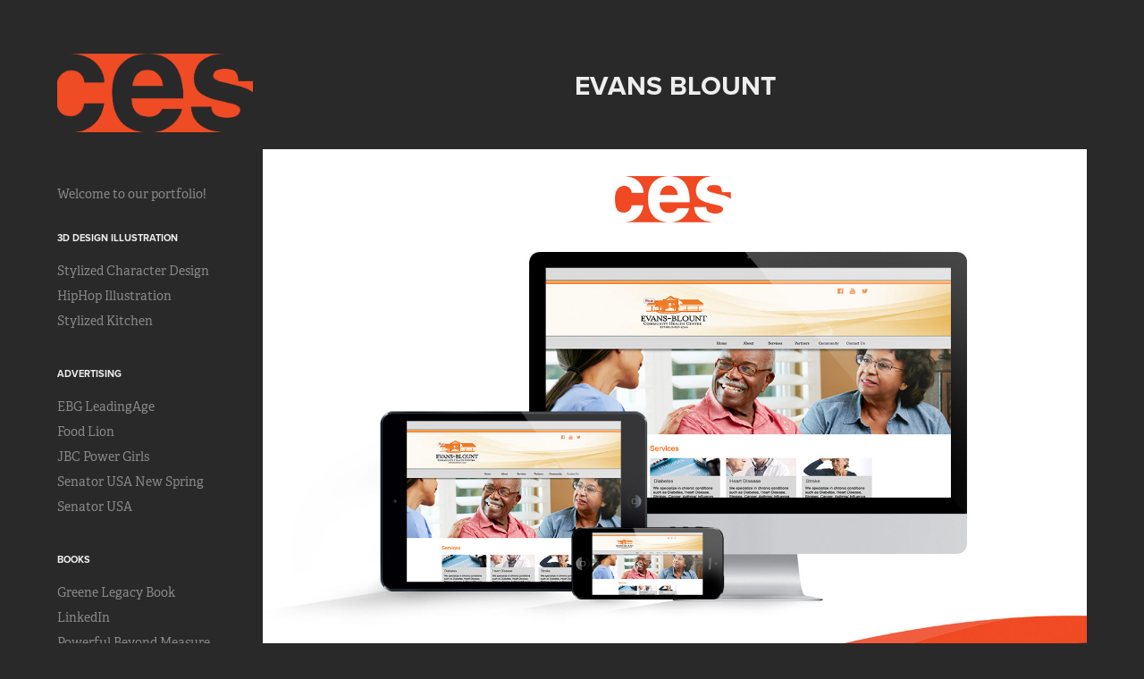

--- FILE ---
content_type: text/html; charset=utf-8
request_url: https://cesgraphicmedia.myportfolio.com/evans-blount-1
body_size: 9703
content:
<!DOCTYPE HTML>
<html lang="en-US">
<head>
  <meta charset="UTF-8" />
  <meta name="viewport" content="width=device-width, initial-scale=1" />
      <meta name="description"  content="Marketing, Graphic Design, Promotional Products, 3D Animation, Product Visualization" />
      <meta name="twitter:card"  content="summary_large_image" />
      <meta name="twitter:site"  content="@AdobePortfolio" />
      <meta  property="og:title" content="CES Graphic Media - Evans Blount" />
      <meta  property="og:description" content="Marketing, Graphic Design, Promotional Products, 3D Animation, Product Visualization" />
      <meta  property="og:image" content="https://cdn.myportfolio.com/679387f9cd264c82f6ddd62362176afb/f078c898-d5eb-4b6c-991a-a4a71734dbd3_rwc_0x0x600x600x600.jpg?h=129f91a7441c37aa19ffbfb6d46aa7d3" />
        <link rel="icon" href="https://cdn.myportfolio.com/679387f9cd264c82f6ddd62362176afb/60c56fce-b7ab-4bad-8dfa-c1ba12bcb3f7_carw_1x1x32.png?h=6104b5c88c06c1f991673d8b9c45be82" />
        <link rel="apple-touch-icon" href="https://cdn.myportfolio.com/679387f9cd264c82f6ddd62362176afb/cd2cad0f-cfa1-448c-90e2-e671ecbda6b0_carw_1x1x180.png?h=7852d3d21bbd300781da01c922bf1b81" />
      <link rel="stylesheet" href="/dist/css/main.css" type="text/css" />
      <link rel="stylesheet" href="https://cdn.myportfolio.com/679387f9cd264c82f6ddd62362176afb/717829a48b5fad64747b7bf2f577ae731673697131.css?h=8e59014a667bf240153981e16adb3d3c" type="text/css" />
    <link rel="canonical" href="https://cesgraphicmedia.myportfolio.com/evans-blount-1" />
      <title>CES Graphic Media - Evans Blount</title>
    <script type="text/javascript" src="//use.typekit.net/ik/[base64].js?cb=35f77bfb8b50944859ea3d3804e7194e7a3173fb" async onload="
    try {
      window.Typekit.load();
    } catch (e) {
      console.warn('Typekit not loaded.');
    }
    "></script>
</head>
  <body class="transition-enabled">  <div class='page-background-video page-background-video-with-panel'>
  </div>
  <div class="js-responsive-nav">
    <div class="responsive-nav has-social">
      <div class="close-responsive-click-area js-close-responsive-nav">
        <div class="close-responsive-button"></div>
      </div>
          <nav data-hover-hint="nav">
      <div class="page-title">
        <a href="/welcome-to-our-portfolio" >Welcome to our portfolio!</a>
      </div>
              <ul class="group">
                  <li class="gallery-title"><a href="/3d-design-illustration"  >3D Design Illustration</a></li>
            <li class="project-title"><a href="/stylized-character-design-1"  >Stylized Character Design</a></li>
            <li class="project-title"><a href="/hiphop-illustration"  >HipHop Illustration</a></li>
            <li class="project-title"><a href="/stylized-illustrations"  >Stylized Kitchen</a></li>
              </ul>
              <ul class="group">
                  <li class="gallery-title"><a href="/advertising"  >Advertising</a></li>
            <li class="project-title"><a href="/ebg-leadingage"  >EBG LeadingAge</a></li>
            <li class="project-title"><a href="/food-lion-1"  >Food Lion</a></li>
            <li class="project-title"><a href="/jbc-power-girls"  >JBC Power Girls</a></li>
            <li class="project-title"><a href="/senator-usa-new-spring"  >Senator USA New Spring</a></li>
            <li class="project-title"><a href="/copy-of-senator-usa"  >Senator USA</a></li>
              </ul>
              <ul class="group">
                  <li class="gallery-title"><a href="/books"  >Books</a></li>
            <li class="project-title"><a href="/greene-legacy-book"  >Greene Legacy Book</a></li>
            <li class="project-title"><a href="/linkedin"  >LinkedIn</a></li>
            <li class="project-title"><a href="/powerful-beyond-measure"  >Powerful Beyond Measure</a></li>
            <li class="project-title"><a href="/working-on-trust"  >Working On Trust</a></li>
              </ul>
              <ul class="group">
                  <li class="gallery-title"><a href="/banners"  >Banners</a></li>
            <li class="project-title"><a href="/nsn-nashville"  >NSN Nashville</a></li>
            <li class="project-title"><a href="/caring-hands-home-healthcare-1"  >Caring Hands Home Healthcare</a></li>
            <li class="project-title"><a href="/krispy-kreme"  >Krispy Kreme</a></li>
            <li class="project-title"><a href="/foodlion-banners"  >Food Lion</a></li>
              </ul>
              <ul class="group">
                  <li class="gallery-title"><a href="/branding"  >Branding</a></li>
            <li class="project-title"><a href="/apple-bond"  >Apple Bond</a></li>
            <li class="project-title"><a href="/american-cord-and-webbing"  >American Cord and Webbing</a></li>
              </ul>
              <ul class="group">
                  <li class="gallery-title"><a href="/brochures"  >Brochures</a></li>
            <li class="project-title"><a href="/chandler-hastings-real-estate-1"  >Chandler Hastings Real Estate</a></li>
            <li class="project-title"><a href="/nsn-nashville-1"  >NSN Nashville</a></li>
            <li class="project-title"><a href="/acw-fireloc-brochure"  >ACW Fireloc Brochure</a></li>
            <li class="project-title"><a href="/bennett-college-for-women"  >Bennett College for Women</a></li>
            <li class="project-title"><a href="/bennett-college-for-women-golf"  >Bennett College for Women Golf</a></li>
            <li class="project-title"><a href="/c4-digital-advertising"  >C4 Digital Advertising</a></li>
            <li class="project-title"><a href="/caring-hands-home-healthcare"  >Caring Hands Home Healthcare</a></li>
            <li class="project-title"><a href="/crs-brochure"  >CRS Brochure</a></li>
            <li class="project-title"><a href="/effecture"  >Effecture</a></li>
            <li class="project-title"><a href="/food-lion"  >Food Lion</a></li>
            <li class="project-title"><a href="/guilford-county-public-health"  >Guilford County Public Health</a></li>
            <li class="project-title"><a href="/hannaford"  >Hannaford</a></li>
            <li class="project-title"><a href="/priority-nursing"  >Priority Nursing</a></li>
            <li class="project-title"><a href="/triboro-staffing"  >Triboro Staffing</a></li>
            <li class="project-title"><a href="/wake-forest-university-1"  >Wake Forest University</a></li>
              </ul>
              <ul class="group">
                  <li class="gallery-title"><a href="/campaigns"  >Campaigns</a></li>
            <li class="project-title"><a href="/ncatsu-grand-challenges"  >NCATSU Grand Challenges</a></li>
            <li class="project-title"><a href="/say-yes-guilford"  >Say Yes Guilford</a></li>
              </ul>
              <ul class="group">
                  <li class="gallery-title"><a href="/catalogs"  >Catalogs</a></li>
            <li class="project-title"><a href="/acw-plastic-hardware"  >ACW Plastic Hardware</a></li>
            <li class="project-title"><a href="/acw-webbing-catalog"  >ACW Webbing Catalog</a></li>
            <li class="project-title"><a href="/acw-industrial-sewing-services"  >ACW Industrial Sewing Services</a></li>
            <li class="project-title"><a href="/acw-accessory-catalog"  >ACW Accessory Catalog</a></li>
            <li class="project-title"><a href="/ces-graphic-media"  >CES Graphic Media</a></li>
            <li class="project-title"><a href="/food-lion-training"  >Food Lion Training</a></li>
              </ul>
              <ul class="group">
                  <li class="gallery-title"><a href="/compact-disc-dvds"  >Compact Disc - DVDs</a></li>
            <li class="project-title"><a href="/good-moments"  >Good Moments</a></li>
            <li class="project-title"><a href="/bennett-college-choir"  >Bennett College Choir</a></li>
            <li class="project-title"><a href="/ncatsu-jazz-preeminence"  >NCATSU Jazz Preeminence</a></li>
              </ul>
              <ul class="group">
                  <li class="gallery-title"><a href="/concept-art"  >Concept Art</a></li>
            <li class="project-title"><a href="/copy-of-acw-presentation-folder"  >ACW Concept Art</a></li>
            <li class="project-title"><a href="/say-yes-guilford-1"  >Say Yes Guilford</a></li>
              </ul>
              <ul class="group">
                  <li class="gallery-title"><a href="/event-booths"  >Event Booths</a></li>
            <li class="project-title"><a href="/acw-tradeshow-booth"  >ACW Tradeshow Booth</a></li>
              </ul>
              <ul class="group">
                  <li class="gallery-title"><a href="/event-graphics"  >Event Graphics</a></li>
            <li class="project-title"><a href="/sisters-network"  >Sisters Network</a></li>
            <li class="project-title"><a href="/nclsamp"  >NC_LSAMP</a></li>
            <li class="project-title"><a href="/2011-small-business-summit"  >2011 Small Business Summit</a></li>
            <li class="project-title"><a href="/2018-small-business-summit"  >2018 Small Business Summit</a></li>
            <li class="project-title"><a href="/harley-davidson"  >Harley Davidson</a></li>
            <li class="project-title"><a href="/nussbaum-center"  >Nussbaum Center</a></li>
            <li class="project-title"><a href="/2012-small-business-summit"  >2012 Small Business Summit</a></li>
            <li class="project-title"><a href="/2016-small-business-summit"  >2016 Small Business Summit</a></li>
            <li class="project-title"><a href="/cdo-forum"  >CDO Forum</a></li>
            <li class="project-title"><a href="/jbc-life-program"  >JBC LIFE Program</a></li>
            <li class="project-title"><a href="/huffman-koos"  >Huffman Koos</a></li>
            <li class="project-title"><a href="/lets-plant-together"  >Lets Plant Together</a></li>
            <li class="project-title"><a href="/national-sales-network-nashville"  >National Sales Network Nashville</a></li>
            <li class="project-title"><a href="/piedmont-triad-logistics-conference"  >Piedmont Triad Logistics Conference</a></li>
              </ul>
              <ul class="group">
                  <li class="gallery-title"><a href="/label-design"  >Label Design</a></li>
            <li class="project-title"><a href="/hairizon-1"  >HAIRIZON</a></li>
            <li class="project-title"><a href="/guy-parker-bbq-1"  >Guy Parker BBQ</a></li>
            <li class="project-title"><a href="/swing-focus-1"  >Swing Focus</a></li>
              </ul>
              <ul class="group">
                  <li class="gallery-title"><a href="/logo-design"  >Logo Design</a></li>
            <li class="project-title"><a href="/chandler-hastings-real-estate"  >Chandler Hastings Real Estate</a></li>
            <li class="project-title"><a href="/bliss-coffee"  >BLISS COFFEE</a></li>
            <li class="project-title"><a href="/team-zanthia-hastings"  >Team Zanthia Hastings</a></li>
            <li class="project-title"><a href="/world-rhythm-cafe"  >World Rhythm Cafe</a></li>
            <li class="project-title"><a href="/styleleitmotif-interiors"  >StyleLeitmotif Interiors</a></li>
            <li class="project-title"><a href="/iride-magazine-2"  >IRIDE Magazine</a></li>
            <li class="project-title"><a href="/ncatsu-teacher-residency"  >NCATSU Teacher Residency</a></li>
            <li class="project-title"><a href="/simple-signing-llc"  >Simple Signing LLC</a></li>
            <li class="project-title"><a href="/oh-my"  >Oh My!</a></li>
            <li class="project-title"><a href="/winston-salem-tarheels"  >Winston Salem Tarheels</a></li>
            <li class="project-title"><a href="/gadis-gardens"  >Gadis Gardens</a></li>
            <li class="project-title"><a href="/joshuas-friends-foundation"  >Joshuas Friends Foundation</a></li>
            <li class="project-title"><a href="/the-children-and-parent-resource-group"  >The Children and Parent Resource Group</a></li>
            <li class="project-title"><a href="/517-collection"  >517 Collection</a></li>
            <li class="project-title"><a href="/celebrity-tailgating-show"  >Celebrity Tailgating Show</a></li>
            <li class="project-title"><a href="/simply-bright-cleaning"  >Simply Bright Cleaning</a></li>
            <li class="project-title"><a href="/women-and-girls-working-group"  >Women and Girls Working Group</a></li>
            <li class="project-title"><a href="/bluestarvista"  >BlueStarVista</a></li>
            <li class="project-title"><a href="/niara-atanipenda"  >Niara Atanipenda</a></li>
            <li class="project-title"><a href="/bass-comfort-logo"  >Bass Comfort Logo</a></li>
            <li class="project-title"><a href="/crs-logo-design"  >CRS Logo Design</a></li>
            <li class="project-title"><a href="/elite-benefits-group-1"  >Elite Benefits Group</a></li>
            <li class="project-title"><a href="/evans-blount"  >Evans Blount</a></li>
            <li class="project-title"><a href="/hope"  >H.O.P.E.</a></li>
            <li class="project-title"><a href="/premierbuilding-services"  >PremierBuilding Services</a></li>
            <li class="project-title"><a href="/priority-nursing"  >Priority Nursing</a></li>
            <li class="project-title"><a href="/united-minority-contractors"  >United Minority Contractors</a></li>
              </ul>
              <ul class="group">
                  <li class="gallery-title"><a href="/magazines"  >Magazines</a></li>
            <li class="project-title"><a href="/iride-magazine-1"  >IRIDE Magazine</a></li>
              </ul>
              <ul class="group">
                  <li class="gallery-title"><a href="/newsletters"  >Newsletters</a></li>
            <li class="project-title"><a href="/pta-here-we-grow"  >PTA Here We Grow</a></li>
            <li class="project-title"><a href="/family-services-newsletter"  >Family Services Newsletter</a></li>
            <li class="project-title"><a href="/jbc-institute"  >JBC Institute</a></li>
              </ul>
              <ul class="group">
                  <li class="gallery-title"><a href="/packaging"  >Packaging</a></li>
            <li class="project-title"><a href="/att-2"  >AT&amp;T</a></li>
            <li class="project-title"><a href="/tarheels"  >Tarheels</a></li>
            <li class="project-title"><a href="/allentate"  >AllenTate</a></li>
            <li class="project-title"><a href="/fedex"  >FedEx</a></li>
            <li class="project-title"><a href="/mack-truck"  >Mack Truck</a></li>
            <li class="project-title"><a href="/ncatsu"  >NCATSU</a></li>
            <li class="project-title"><a href="/text-warrior"  >Text Warrior</a></li>
            <li class="project-title"><a href="/usp"  >UPS</a></li>
            <li class="project-title"><a href="/wake-forest-university"  >Wake Forest University</a></li>
            <li class="project-title"><a href="/wells-fargo"  >Wells Fargo</a></li>
            <li class="project-title"><a href="/wingate-university"  >Wingate University</a></li>
              </ul>
              <ul class="group">
                  <li class="gallery-title"><a href="/presentation-folders"  >Presentation Folders</a></li>
            <li class="project-title"><a href="/caring-hands-home-health"  >Caring Hands Home Health</a></li>
            <li class="project-title"><a href="/acw-presentation-folder"  >ACW Presentation Folder</a></li>
            <li class="project-title"><a href="/center-for-business-industry"  >Center for Business &amp; Industry</a></li>
              </ul>
              <ul class="group">
                  <li class="gallery-title"><a href="/promotions"  >Promotions</a></li>
            <li class="project-title"><a href="/iride-magazine-3"  >IRIDE Magazine</a></li>
            <li class="project-title"><a href="/guy-parker-bbq-2"  >Guy Parker BBQ</a></li>
            <li class="project-title"><a href="/advancedmed"  >AdvancedMED</a></li>
            <li class="project-title"><a href="/family-services-promotion"  >Family Services Promotion</a></li>
            <li class="project-title"><a href="/hairizon"  >Hairizon</a></li>
            <li class="project-title"><a href="/swing-focus"  >Swing Focus</a></li>
            <li class="project-title"><a href="/jbc-institute-diversity-scholars"  >JBC Institute Diversity Scholars</a></li>
              </ul>
              <ul class="group">
                  <li class="gallery-title"><a href="/promotional-products"  >Promotional Products</a></li>
            <li class="project-title"><a href="/carolina-panthers"  >Carolina Panthers</a></li>
            <li class="project-title"><a href="/gsk-glaxosmithkline"  >GSK GlaxoSmithKline</a></li>
            <li class="project-title"><a href="/caterpillar"  >Caterpillar</a></li>
            <li class="project-title"><a href="/bbt"  >BB&amp;T</a></li>
            <li class="project-title"><a href="/att-1"  >AT&amp;T</a></li>
            <li class="project-title"><a href="/tarheels-1"  >Tarheels</a></li>
            <li class="project-title"><a href="/nc-lsamp"  >NC LSAMP</a></li>
            <li class="project-title"><a href="/aec"  >AEC</a></li>
            <li class="project-title"><a href="/copy-of-allentate"  >AllenTate Mug</a></li>
            <li class="project-title"><a href="/copy-of-fedex"  >FedEx Products</a></li>
            <li class="project-title"><a href="/copy-of-ncatsu"  >NCATSU Promotional Products</a></li>
            <li class="project-title"><a href="/senator-usa"  >Senator USA</a></li>
            <li class="project-title"><a href="/copy-of-ups"  >UPS Promotional Products</a></li>
            <li class="project-title"><a href="/copy-of-wake-forest-university"  >Wake Forest University</a></li>
            <li class="project-title"><a href="/copy-of-wells-fargo"  >Wells Fargo Promo Products</a></li>
            <li class="project-title"><a href="/wingate-university-1"  >Wingate University</a></li>
              </ul>
              <ul class="group">
                  <li class="gallery-title"><a href="/product-renderings"  >Product Renderings</a></li>
            <li class="project-title"><a href="/ces-battery"  >CES Battery</a></li>
            <li class="project-title"><a href="/3d-laptop"  >3D Laptop</a></li>
            <li class="project-title"><a href="/absolut"  >ABSOLUT</a></li>
            <li class="project-title"><a href="/copy-of-allentate"  >AllenTate Mug</a></li>
            <li class="project-title"><a href="/att"  >AT&amp;T</a></li>
            <li class="project-title"><a href="/hairizon-product-illustration"  >Hairizon Product Illustration</a></li>
            <li class="project-title"><a href="/ktg-3d-product-illustration"  >KTG 3D Product Illustration</a></li>
            <li class="project-title"><a href="/rolex"  >Rolex</a></li>
            <li class="project-title"><a href="/swing-focus-energy-drink"  >Swing Focus Energy Drink</a></li>
            <li class="project-title"><a href="/youth-bee"  >Youth Bee</a></li>
              </ul>
              <ul class="group">
                  <li class="gallery-title"><a href="/vehicle-graphics"  >Vehicle Graphics</a></li>
            <li class="project-title"><a href="/cooach"  >COOACH</a></li>
            <li class="project-title"><a href="/mcp-nissan-nv200"  >MCP Nissan NV200</a></li>
              </ul>
              <ul class="group">
                  <li class="gallery-title"><a href="/video"  >Video</a></li>
            <li class="project-title"><a href="/bhhs-animation"  >BHHS Animation</a></li>
            <li class="project-title"><a href="/ces-demo-reel"  >CES Demo Reel</a></li>
            <li class="project-title"><a href="/scifi-animation"  >SciFi Animation</a></li>
            <li class="project-title"><a href="/fruitopia"  >Fruitopia</a></li>
            <li class="project-title"><a href="/hex-bg-texture-animation"  >Apple Watch HEX Animation</a></li>
            <li class="project-title"><a href="/animated-displacers"  >Animated Displacers</a></li>
            <li class="project-title"><a href="/animated-differential"  >Animated Differential</a></li>
            <li class="project-title"><a href="/ces-glitch-logo-animation"  >CES Glitch Logo Animation</a></li>
            <li class="project-title"><a href="/bricks-title-sequence"  >BRICKS Title Sequence</a></li>
            <li class="project-title"><a href="/medical-illustration-1"  >Medical Illustration</a></li>
            <li class="project-title"><a href="/other-voices-greensboro-chamber"  >Other Voices Greensboro Chamber</a></li>
            <li class="project-title"><a href="/livewire-studio"  >Livewire Studio</a></li>
            <li class="project-title"><a href="/audio-trafficker"  >Audio Trafficker</a></li>
            <li class="project-title"><a href="/audiotraffickers-intro"  >AudioTraffickers Intro</a></li>
            <li class="project-title"><a href="/ces-logo-animation"  >Welcome to our portfolio</a></li>
              </ul>
              <ul class="group">
                  <li class="gallery-title"><a href="/websites"  >Websites</a></li>
            <li class="project-title"><a href="/servants-of-the-people"  >Servants of the People</a></li>
            <li class="project-title"><a href="/iride-magazine"  >IRIDE Magazine</a></li>
            <li class="project-title"><a href="/spark-development"  >Spark Development</a></li>
            <li class="project-title"><a href="/livewire-entertainment"  >LiveWire Entertainment</a></li>
            <li class="project-title"><a href="/evans-blount-1" class="active" >Evans Blount</a></li>
            <li class="project-title"><a href="/carters-circle"  >Carters Circle</a></li>
            <li class="project-title"><a href="/ces-graphic-media-website"  >CES Graphic Media Website</a></li>
            <li class="project-title"><a href="/elite-benefits-group"  >Elite Benefits Group</a></li>
            <li class="project-title"><a href="/mobile-cinema-park"  >Mobile Cinema Park</a></li>
              </ul>
      <div class="page-title">
        <a href="/contact" >Contact</a>
      </div>
              <ul class="group">
                  <li class="gallery-title"><a href="/policy"  >Policy</a></li>
            <li class="project-title"><a href="/policy-1"  >Agreements &amp; Policy</a></li>
              </ul>
              <div class="social pf-nav-social" data-hover-hint="navSocialIcons">
                <ul>
                        <li>
                          <a href="http://www.twitter.com/cesgraphicmedia" target="_blank">
                            <svg xmlns="http://www.w3.org/2000/svg" xmlns:xlink="http://www.w3.org/1999/xlink" version="1.1" viewBox="0 0 30 24" xml:space="preserve" class="icon"><path d="M24.71 5.89C24 6.2 23.2 6.4 22.4 6.53c0.82-0.5 1.45-1.29 1.75-2.23c-0.77 0.46-1.62 0.8-2.53 1 C20.92 4.5 19.9 4 18.7 4c-2.2 0-3.99 1.81-3.99 4.04c0 0.3 0 0.6 0.1 0.92C11.54 8.8 8.6 7.2 6.6 4.7 C6.3 5.3 6.1 6 6.1 6.77c0 1.4 0.7 2.6 1.8 3.36c-0.65-0.02-1.27-0.2-1.81-0.51c0 0 0 0 0 0.1 c0 2 1.4 3.6 3.2 3.96c-0.34 0.09-0.69 0.14-1.05 0.14c-0.26 0-0.51-0.03-0.75-0.07c0.51 1.6 2 2.8 3.7 2.8 c-1.36 1.08-3.08 1.73-4.95 1.73c-0.32 0-0.64-0.02-0.95-0.06C7.05 19.3 9.1 20 11.4 20c7.33 0 11.34-6.15 11.34-11.49 c0-0.18 0-0.35-0.01-0.52C23.5 7.4 24.2 6.7 24.7 5.89z"/></svg>
                          </a>
                        </li>
                        <li>
                          <a href="http://www.behance.net/cesgraphicmedia" target="_blank">
                            <svg id="Layer_1" data-name="Layer 1" xmlns="http://www.w3.org/2000/svg" viewBox="0 0 30 24" class="icon"><path id="path-1" d="M18.83,14.38a2.78,2.78,0,0,0,.65,1.9,2.31,2.31,0,0,0,1.7.59,2.31,2.31,0,0,0,1.38-.41,1.79,1.79,0,0,0,.71-0.87h2.31a4.48,4.48,0,0,1-1.71,2.53,5,5,0,0,1-2.78.76,5.53,5.53,0,0,1-2-.37,4.34,4.34,0,0,1-1.55-1,4.77,4.77,0,0,1-1-1.63,6.29,6.29,0,0,1,0-4.13,4.83,4.83,0,0,1,1-1.64A4.64,4.64,0,0,1,19.09,9a4.86,4.86,0,0,1,2-.4A4.5,4.5,0,0,1,23.21,9a4.36,4.36,0,0,1,1.5,1.3,5.39,5.39,0,0,1,.84,1.86,7,7,0,0,1,.18,2.18h-6.9Zm3.67-3.24A1.94,1.94,0,0,0,21,10.6a2.26,2.26,0,0,0-1,.22,2,2,0,0,0-.66.54,1.94,1.94,0,0,0-.35.69,3.47,3.47,0,0,0-.12.65h4.29A2.75,2.75,0,0,0,22.5,11.14ZM18.29,6h5.36V7.35H18.29V6ZM13.89,17.7a4.4,4.4,0,0,1-1.51.7,6.44,6.44,0,0,1-1.73.22H4.24V5.12h6.24a7.7,7.7,0,0,1,1.73.17,3.67,3.67,0,0,1,1.33.56,2.6,2.6,0,0,1,.86,1,3.74,3.74,0,0,1,.3,1.58,3,3,0,0,1-.46,1.7,3.33,3.33,0,0,1-1.35,1.12,3.19,3.19,0,0,1,1.82,1.26,3.79,3.79,0,0,1,.59,2.17,3.79,3.79,0,0,1-.39,1.77A3.24,3.24,0,0,1,13.89,17.7ZM11.72,8.19a1.25,1.25,0,0,0-.45-0.47,1.88,1.88,0,0,0-.64-0.24,5.5,5.5,0,0,0-.76-0.05H7.16v3.16h3a2,2,0,0,0,1.28-.38A1.43,1.43,0,0,0,11.89,9,1.73,1.73,0,0,0,11.72,8.19ZM11.84,13a2.39,2.39,0,0,0-1.52-.45H7.16v3.73h3.11a3.61,3.61,0,0,0,.82-0.09A2,2,0,0,0,11.77,16a1.39,1.39,0,0,0,.47-0.54,1.85,1.85,0,0,0,.17-0.88A1.77,1.77,0,0,0,11.84,13Z"/></svg>
                          </a>
                        </li>
                        <li>
                          <a href="http://www.linkedin.com/in/cesgraphicmedia" target="_blank">
                            <svg version="1.1" id="Layer_1" xmlns="http://www.w3.org/2000/svg" xmlns:xlink="http://www.w3.org/1999/xlink" viewBox="0 0 30 24" style="enable-background:new 0 0 30 24;" xml:space="preserve" class="icon">
                            <path id="path-1_24_" d="M19.6,19v-5.8c0-1.4-0.5-2.4-1.7-2.4c-1,0-1.5,0.7-1.8,1.3C16,12.3,16,12.6,16,13v6h-3.4
                              c0,0,0.1-9.8,0-10.8H16v1.5c0,0,0,0,0,0h0v0C16.4,9,17.2,7.9,19,7.9c2.3,0,4,1.5,4,4.9V19H19.6z M8.9,6.7L8.9,6.7
                              C7.7,6.7,7,5.9,7,4.9C7,3.8,7.8,3,8.9,3s1.9,0.8,1.9,1.9C10.9,5.9,10.1,6.7,8.9,6.7z M10.6,19H7.2V8.2h3.4V19z"/>
                            </svg>
                          </a>
                        </li>
                        <li>
                          <a href="http://www.facebook.com/CESGraphic" target="_blank">
                            <svg xmlns="http://www.w3.org/2000/svg" xmlns:xlink="http://www.w3.org/1999/xlink" version="1.1" x="0px" y="0px" viewBox="0 0 30 24" xml:space="preserve" class="icon"><path d="M16.21 20h-3.26v-8h-1.63V9.24h1.63V7.59c0-2.25 0.92-3.59 3.53-3.59h2.17v2.76H17.3 c-1.02 0-1.08 0.39-1.08 1.11l0 1.38h2.46L18.38 12h-2.17V20z"/></svg>
                          </a>
                        </li>
                        <li>
                          <a href="http://instagram.com/cesgraphicmedia/" target="_blank">
                            <svg version="1.1" id="Layer_1" xmlns="http://www.w3.org/2000/svg" xmlns:xlink="http://www.w3.org/1999/xlink" viewBox="0 0 30 24" style="enable-background:new 0 0 30 24;" xml:space="preserve" class="icon">
                            <g>
                              <path d="M15,5.4c2.1,0,2.4,0,3.2,0c0.8,0,1.2,0.2,1.5,0.3c0.4,0.1,0.6,0.3,0.9,0.6c0.3,0.3,0.5,0.5,0.6,0.9
                                c0.1,0.3,0.2,0.7,0.3,1.5c0,0.8,0,1.1,0,3.2s0,2.4,0,3.2c0,0.8-0.2,1.2-0.3,1.5c-0.1,0.4-0.3,0.6-0.6,0.9c-0.3,0.3-0.5,0.5-0.9,0.6
                                c-0.3,0.1-0.7,0.2-1.5,0.3c-0.8,0-1.1,0-3.2,0s-2.4,0-3.2,0c-0.8,0-1.2-0.2-1.5-0.3c-0.4-0.1-0.6-0.3-0.9-0.6
                                c-0.3-0.3-0.5-0.5-0.6-0.9c-0.1-0.3-0.2-0.7-0.3-1.5c0-0.8,0-1.1,0-3.2s0-2.4,0-3.2c0-0.8,0.2-1.2,0.3-1.5c0.1-0.4,0.3-0.6,0.6-0.9
                                c0.3-0.3,0.5-0.5,0.9-0.6c0.3-0.1,0.7-0.2,1.5-0.3C12.6,5.4,12.9,5.4,15,5.4 M15,4c-2.2,0-2.4,0-3.3,0c-0.9,0-1.4,0.2-1.9,0.4
                                c-0.5,0.2-1,0.5-1.4,0.9C7.9,5.8,7.6,6.2,7.4,6.8C7.2,7.3,7.1,7.9,7,8.7C7,9.6,7,9.8,7,12s0,2.4,0,3.3c0,0.9,0.2,1.4,0.4,1.9
                                c0.2,0.5,0.5,1,0.9,1.4c0.4,0.4,0.9,0.7,1.4,0.9c0.5,0.2,1.1,0.3,1.9,0.4c0.9,0,1.1,0,3.3,0s2.4,0,3.3,0c0.9,0,1.4-0.2,1.9-0.4
                                c0.5-0.2,1-0.5,1.4-0.9c0.4-0.4,0.7-0.9,0.9-1.4c0.2-0.5,0.3-1.1,0.4-1.9c0-0.9,0-1.1,0-3.3s0-2.4,0-3.3c0-0.9-0.2-1.4-0.4-1.9
                                c-0.2-0.5-0.5-1-0.9-1.4c-0.4-0.4-0.9-0.7-1.4-0.9c-0.5-0.2-1.1-0.3-1.9-0.4C17.4,4,17.2,4,15,4L15,4L15,4z"/>
                              <path d="M15,7.9c-2.3,0-4.1,1.8-4.1,4.1s1.8,4.1,4.1,4.1s4.1-1.8,4.1-4.1S17.3,7.9,15,7.9L15,7.9z M15,14.7c-1.5,0-2.7-1.2-2.7-2.7
                                c0-1.5,1.2-2.7,2.7-2.7s2.7,1.2,2.7,2.7C17.7,13.5,16.5,14.7,15,14.7L15,14.7z"/>
                              <path d="M20.2,7.7c0,0.5-0.4,1-1,1s-1-0.4-1-1s0.4-1,1-1S20.2,7.2,20.2,7.7L20.2,7.7z"/>
                            </g>
                            </svg>
                          </a>
                        </li>
                        <li>
                          <a href="http://vimeo.com/cesgraphicmedia" target="_blank">
                            <svg xmlns="http://www.w3.org/2000/svg" xmlns:xlink="http://www.w3.org/1999/xlink" version="1.1" id="Layer_1" viewBox="0 0 30 24" xml:space="preserve" class="icon"><path d="M23.99 7.7c-0.08 1.8-1.3 4.27-3.67 7.4c-2.45 3.27-4.52 4.9-6.21 4.9c-1.05 0-1.94-0.99-2.66-2.99 c-0.48-1.82-0.97-3.65-1.45-5.48C9.46 9.6 8.9 8.6 8.3 8.55c-0.13 0-0.61 0.29-1.41 0.87L6 8.3C6.89 7.5 7.8 6.7 8.6 5.9 c1.18-1.05 2.07-1.61 2.67-1.66c1.4-0.14 2.3 0.8 2.6 2.95c0.35 2.3 0.6 3.7 0.7 4.24c0.4 1.9 0.8 2.8 1.3 2.8 c0.38 0 0.94-0.61 1.7-1.84c0.75-1.22 1.16-2.16 1.21-2.79c0.11-1.06-0.3-1.59-1.21-1.59c-0.43 0-0.88 0.1-1.33 0.3 c0.88-2.98 2.58-4.43 5.07-4.34C23.23 4.1 24.1 5.3 24 7.7z"/></svg>
                          </a>
                        </li>
                        <li>
                          <a href="http://www.youtube.com/user/ogibson34?feature=mhee" target="_blank">
                            <svg xmlns="http://www.w3.org/2000/svg" xmlns:xlink="http://www.w3.org/1999/xlink" version="1.1" id="Layer_1" viewBox="0 0 30 24" xml:space="preserve" class="icon"><path d="M26.15 16.54c0 0-0.22 1.57-0.9 2.26c-0.87 0.91-1.84 0.91-2.28 0.96C19.78 20 15 20 15 20 s-5.91-0.05-7.74-0.23c-0.51-0.09-1.64-0.07-2.51-0.97c-0.68-0.69-0.91-2.26-0.91-2.26s-0.23-1.84-0.23-3.68v-1.73 c0-1.84 0.23-3.68 0.23-3.68s0.22-1.57 0.91-2.26c0.87-0.91 1.83-0.91 2.28-0.96C10.22 4 15 4 15 4H15c0 0 4.8 0 8 0.2 c0.44 0.1 1.4 0.1 2.3 0.96c0.68 0.7 0.9 2.3 0.9 2.26s0.23 1.8 0.2 3.68v1.73C26.38 14.7 26.1 16.5 26.1 16.54z M12.65 8.56l0 6.39l6.15-3.18L12.65 8.56z"/></svg>
                          </a>
                        </li>
                        <li>
                          <a href="http://www.pinterest.com/cesgraphicmedia/" target="_blank">
                            <svg xmlns="http://www.w3.org/2000/svg" xmlns:xlink="http://www.w3.org/1999/xlink" version="1.1" id="Layer_1" viewBox="0 0 30 24" xml:space="preserve" class="icon"><path d="M15.36 4C11.13 4 9 7.1 9 9.74c0 1.6 0.6 3 1.8 3.51c0.2 0.1 0.4 0 0.45-0.23 c0.04-0.16 0.14-0.57 0.18-0.74c0.06-0.23 0.04-0.31-0.13-0.51c-0.36-0.44-0.59-1-0.59-1.8c0-2.32 1.68-4.4 4.38-4.4 c2.39 0 3.7 1.5 3.7 3.52c0 2.65-1.14 4.89-2.82 4.89c-0.93 0-1.63-0.8-1.4-1.77c0.27-1.16 0.79-2.42 0.79-3.26 c0-0.75-0.39-1.38-1.2-1.38c-0.95 0-1.72 1.02-1.72 2.38c0 0.9 0.3 1.4 0.3 1.45s-0.97 4.26-1.14 5 c-0.34 1.49-0.05 3.31-0.03 3.49c0.01 0.1 0.1 0.1 0.2 0.05c0.09-0.12 1.22-1.56 1.61-3.01c0.11-0.41 0.63-2.53 0.63-2.53 c0.31 0.6 1.2 1.1 2.2 1.15c2.86 0 4.8-2.69 4.8-6.3C21 6.5 18.8 4 15.4 4z"/></svg>
                          </a>
                        </li>
                </ul>
              </div>
          </nav>
    </div>
  </div>
  <div class="site-wrap cfix js-site-wrap">
    <div class="site-container">
      <div class="site-content e2e-site-content">
        <div class="sidebar-content">
          <header class="site-header">
              <div class="logo-wrap" data-hover-hint="logo">
                    <div class="logo e2e-site-logo-text logo-image  ">
    <a href="/projects" class="image-normal image-link">
      <img src="https://cdn.myportfolio.com/679387f9cd264c82f6ddd62362176afb/32b7d3dd-18c1-44a4-8694-694d21c5d95b_rwc_5x0x565x227x4096.png?h=4156e64318fef287abd140a6701ecf0f" alt="CES Graphic Media">
    </a>
</div>
              </div>
  <div class="hamburger-click-area js-hamburger">
    <div class="hamburger">
      <i></i>
      <i></i>
      <i></i>
    </div>
  </div>
          </header>
              <nav data-hover-hint="nav">
      <div class="page-title">
        <a href="/welcome-to-our-portfolio" >Welcome to our portfolio!</a>
      </div>
              <ul class="group">
                  <li class="gallery-title"><a href="/3d-design-illustration"  >3D Design Illustration</a></li>
            <li class="project-title"><a href="/stylized-character-design-1"  >Stylized Character Design</a></li>
            <li class="project-title"><a href="/hiphop-illustration"  >HipHop Illustration</a></li>
            <li class="project-title"><a href="/stylized-illustrations"  >Stylized Kitchen</a></li>
              </ul>
              <ul class="group">
                  <li class="gallery-title"><a href="/advertising"  >Advertising</a></li>
            <li class="project-title"><a href="/ebg-leadingage"  >EBG LeadingAge</a></li>
            <li class="project-title"><a href="/food-lion-1"  >Food Lion</a></li>
            <li class="project-title"><a href="/jbc-power-girls"  >JBC Power Girls</a></li>
            <li class="project-title"><a href="/senator-usa-new-spring"  >Senator USA New Spring</a></li>
            <li class="project-title"><a href="/copy-of-senator-usa"  >Senator USA</a></li>
              </ul>
              <ul class="group">
                  <li class="gallery-title"><a href="/books"  >Books</a></li>
            <li class="project-title"><a href="/greene-legacy-book"  >Greene Legacy Book</a></li>
            <li class="project-title"><a href="/linkedin"  >LinkedIn</a></li>
            <li class="project-title"><a href="/powerful-beyond-measure"  >Powerful Beyond Measure</a></li>
            <li class="project-title"><a href="/working-on-trust"  >Working On Trust</a></li>
              </ul>
              <ul class="group">
                  <li class="gallery-title"><a href="/banners"  >Banners</a></li>
            <li class="project-title"><a href="/nsn-nashville"  >NSN Nashville</a></li>
            <li class="project-title"><a href="/caring-hands-home-healthcare-1"  >Caring Hands Home Healthcare</a></li>
            <li class="project-title"><a href="/krispy-kreme"  >Krispy Kreme</a></li>
            <li class="project-title"><a href="/foodlion-banners"  >Food Lion</a></li>
              </ul>
              <ul class="group">
                  <li class="gallery-title"><a href="/branding"  >Branding</a></li>
            <li class="project-title"><a href="/apple-bond"  >Apple Bond</a></li>
            <li class="project-title"><a href="/american-cord-and-webbing"  >American Cord and Webbing</a></li>
              </ul>
              <ul class="group">
                  <li class="gallery-title"><a href="/brochures"  >Brochures</a></li>
            <li class="project-title"><a href="/chandler-hastings-real-estate-1"  >Chandler Hastings Real Estate</a></li>
            <li class="project-title"><a href="/nsn-nashville-1"  >NSN Nashville</a></li>
            <li class="project-title"><a href="/acw-fireloc-brochure"  >ACW Fireloc Brochure</a></li>
            <li class="project-title"><a href="/bennett-college-for-women"  >Bennett College for Women</a></li>
            <li class="project-title"><a href="/bennett-college-for-women-golf"  >Bennett College for Women Golf</a></li>
            <li class="project-title"><a href="/c4-digital-advertising"  >C4 Digital Advertising</a></li>
            <li class="project-title"><a href="/caring-hands-home-healthcare"  >Caring Hands Home Healthcare</a></li>
            <li class="project-title"><a href="/crs-brochure"  >CRS Brochure</a></li>
            <li class="project-title"><a href="/effecture"  >Effecture</a></li>
            <li class="project-title"><a href="/food-lion"  >Food Lion</a></li>
            <li class="project-title"><a href="/guilford-county-public-health"  >Guilford County Public Health</a></li>
            <li class="project-title"><a href="/hannaford"  >Hannaford</a></li>
            <li class="project-title"><a href="/priority-nursing"  >Priority Nursing</a></li>
            <li class="project-title"><a href="/triboro-staffing"  >Triboro Staffing</a></li>
            <li class="project-title"><a href="/wake-forest-university-1"  >Wake Forest University</a></li>
              </ul>
              <ul class="group">
                  <li class="gallery-title"><a href="/campaigns"  >Campaigns</a></li>
            <li class="project-title"><a href="/ncatsu-grand-challenges"  >NCATSU Grand Challenges</a></li>
            <li class="project-title"><a href="/say-yes-guilford"  >Say Yes Guilford</a></li>
              </ul>
              <ul class="group">
                  <li class="gallery-title"><a href="/catalogs"  >Catalogs</a></li>
            <li class="project-title"><a href="/acw-plastic-hardware"  >ACW Plastic Hardware</a></li>
            <li class="project-title"><a href="/acw-webbing-catalog"  >ACW Webbing Catalog</a></li>
            <li class="project-title"><a href="/acw-industrial-sewing-services"  >ACW Industrial Sewing Services</a></li>
            <li class="project-title"><a href="/acw-accessory-catalog"  >ACW Accessory Catalog</a></li>
            <li class="project-title"><a href="/ces-graphic-media"  >CES Graphic Media</a></li>
            <li class="project-title"><a href="/food-lion-training"  >Food Lion Training</a></li>
              </ul>
              <ul class="group">
                  <li class="gallery-title"><a href="/compact-disc-dvds"  >Compact Disc - DVDs</a></li>
            <li class="project-title"><a href="/good-moments"  >Good Moments</a></li>
            <li class="project-title"><a href="/bennett-college-choir"  >Bennett College Choir</a></li>
            <li class="project-title"><a href="/ncatsu-jazz-preeminence"  >NCATSU Jazz Preeminence</a></li>
              </ul>
              <ul class="group">
                  <li class="gallery-title"><a href="/concept-art"  >Concept Art</a></li>
            <li class="project-title"><a href="/copy-of-acw-presentation-folder"  >ACW Concept Art</a></li>
            <li class="project-title"><a href="/say-yes-guilford-1"  >Say Yes Guilford</a></li>
              </ul>
              <ul class="group">
                  <li class="gallery-title"><a href="/event-booths"  >Event Booths</a></li>
            <li class="project-title"><a href="/acw-tradeshow-booth"  >ACW Tradeshow Booth</a></li>
              </ul>
              <ul class="group">
                  <li class="gallery-title"><a href="/event-graphics"  >Event Graphics</a></li>
            <li class="project-title"><a href="/sisters-network"  >Sisters Network</a></li>
            <li class="project-title"><a href="/nclsamp"  >NC_LSAMP</a></li>
            <li class="project-title"><a href="/2011-small-business-summit"  >2011 Small Business Summit</a></li>
            <li class="project-title"><a href="/2018-small-business-summit"  >2018 Small Business Summit</a></li>
            <li class="project-title"><a href="/harley-davidson"  >Harley Davidson</a></li>
            <li class="project-title"><a href="/nussbaum-center"  >Nussbaum Center</a></li>
            <li class="project-title"><a href="/2012-small-business-summit"  >2012 Small Business Summit</a></li>
            <li class="project-title"><a href="/2016-small-business-summit"  >2016 Small Business Summit</a></li>
            <li class="project-title"><a href="/cdo-forum"  >CDO Forum</a></li>
            <li class="project-title"><a href="/jbc-life-program"  >JBC LIFE Program</a></li>
            <li class="project-title"><a href="/huffman-koos"  >Huffman Koos</a></li>
            <li class="project-title"><a href="/lets-plant-together"  >Lets Plant Together</a></li>
            <li class="project-title"><a href="/national-sales-network-nashville"  >National Sales Network Nashville</a></li>
            <li class="project-title"><a href="/piedmont-triad-logistics-conference"  >Piedmont Triad Logistics Conference</a></li>
              </ul>
              <ul class="group">
                  <li class="gallery-title"><a href="/label-design"  >Label Design</a></li>
            <li class="project-title"><a href="/hairizon-1"  >HAIRIZON</a></li>
            <li class="project-title"><a href="/guy-parker-bbq-1"  >Guy Parker BBQ</a></li>
            <li class="project-title"><a href="/swing-focus-1"  >Swing Focus</a></li>
              </ul>
              <ul class="group">
                  <li class="gallery-title"><a href="/logo-design"  >Logo Design</a></li>
            <li class="project-title"><a href="/chandler-hastings-real-estate"  >Chandler Hastings Real Estate</a></li>
            <li class="project-title"><a href="/bliss-coffee"  >BLISS COFFEE</a></li>
            <li class="project-title"><a href="/team-zanthia-hastings"  >Team Zanthia Hastings</a></li>
            <li class="project-title"><a href="/world-rhythm-cafe"  >World Rhythm Cafe</a></li>
            <li class="project-title"><a href="/styleleitmotif-interiors"  >StyleLeitmotif Interiors</a></li>
            <li class="project-title"><a href="/iride-magazine-2"  >IRIDE Magazine</a></li>
            <li class="project-title"><a href="/ncatsu-teacher-residency"  >NCATSU Teacher Residency</a></li>
            <li class="project-title"><a href="/simple-signing-llc"  >Simple Signing LLC</a></li>
            <li class="project-title"><a href="/oh-my"  >Oh My!</a></li>
            <li class="project-title"><a href="/winston-salem-tarheels"  >Winston Salem Tarheels</a></li>
            <li class="project-title"><a href="/gadis-gardens"  >Gadis Gardens</a></li>
            <li class="project-title"><a href="/joshuas-friends-foundation"  >Joshuas Friends Foundation</a></li>
            <li class="project-title"><a href="/the-children-and-parent-resource-group"  >The Children and Parent Resource Group</a></li>
            <li class="project-title"><a href="/517-collection"  >517 Collection</a></li>
            <li class="project-title"><a href="/celebrity-tailgating-show"  >Celebrity Tailgating Show</a></li>
            <li class="project-title"><a href="/simply-bright-cleaning"  >Simply Bright Cleaning</a></li>
            <li class="project-title"><a href="/women-and-girls-working-group"  >Women and Girls Working Group</a></li>
            <li class="project-title"><a href="/bluestarvista"  >BlueStarVista</a></li>
            <li class="project-title"><a href="/niara-atanipenda"  >Niara Atanipenda</a></li>
            <li class="project-title"><a href="/bass-comfort-logo"  >Bass Comfort Logo</a></li>
            <li class="project-title"><a href="/crs-logo-design"  >CRS Logo Design</a></li>
            <li class="project-title"><a href="/elite-benefits-group-1"  >Elite Benefits Group</a></li>
            <li class="project-title"><a href="/evans-blount"  >Evans Blount</a></li>
            <li class="project-title"><a href="/hope"  >H.O.P.E.</a></li>
            <li class="project-title"><a href="/premierbuilding-services"  >PremierBuilding Services</a></li>
            <li class="project-title"><a href="/priority-nursing"  >Priority Nursing</a></li>
            <li class="project-title"><a href="/united-minority-contractors"  >United Minority Contractors</a></li>
              </ul>
              <ul class="group">
                  <li class="gallery-title"><a href="/magazines"  >Magazines</a></li>
            <li class="project-title"><a href="/iride-magazine-1"  >IRIDE Magazine</a></li>
              </ul>
              <ul class="group">
                  <li class="gallery-title"><a href="/newsletters"  >Newsletters</a></li>
            <li class="project-title"><a href="/pta-here-we-grow"  >PTA Here We Grow</a></li>
            <li class="project-title"><a href="/family-services-newsletter"  >Family Services Newsletter</a></li>
            <li class="project-title"><a href="/jbc-institute"  >JBC Institute</a></li>
              </ul>
              <ul class="group">
                  <li class="gallery-title"><a href="/packaging"  >Packaging</a></li>
            <li class="project-title"><a href="/att-2"  >AT&amp;T</a></li>
            <li class="project-title"><a href="/tarheels"  >Tarheels</a></li>
            <li class="project-title"><a href="/allentate"  >AllenTate</a></li>
            <li class="project-title"><a href="/fedex"  >FedEx</a></li>
            <li class="project-title"><a href="/mack-truck"  >Mack Truck</a></li>
            <li class="project-title"><a href="/ncatsu"  >NCATSU</a></li>
            <li class="project-title"><a href="/text-warrior"  >Text Warrior</a></li>
            <li class="project-title"><a href="/usp"  >UPS</a></li>
            <li class="project-title"><a href="/wake-forest-university"  >Wake Forest University</a></li>
            <li class="project-title"><a href="/wells-fargo"  >Wells Fargo</a></li>
            <li class="project-title"><a href="/wingate-university"  >Wingate University</a></li>
              </ul>
              <ul class="group">
                  <li class="gallery-title"><a href="/presentation-folders"  >Presentation Folders</a></li>
            <li class="project-title"><a href="/caring-hands-home-health"  >Caring Hands Home Health</a></li>
            <li class="project-title"><a href="/acw-presentation-folder"  >ACW Presentation Folder</a></li>
            <li class="project-title"><a href="/center-for-business-industry"  >Center for Business &amp; Industry</a></li>
              </ul>
              <ul class="group">
                  <li class="gallery-title"><a href="/promotions"  >Promotions</a></li>
            <li class="project-title"><a href="/iride-magazine-3"  >IRIDE Magazine</a></li>
            <li class="project-title"><a href="/guy-parker-bbq-2"  >Guy Parker BBQ</a></li>
            <li class="project-title"><a href="/advancedmed"  >AdvancedMED</a></li>
            <li class="project-title"><a href="/family-services-promotion"  >Family Services Promotion</a></li>
            <li class="project-title"><a href="/hairizon"  >Hairizon</a></li>
            <li class="project-title"><a href="/swing-focus"  >Swing Focus</a></li>
            <li class="project-title"><a href="/jbc-institute-diversity-scholars"  >JBC Institute Diversity Scholars</a></li>
              </ul>
              <ul class="group">
                  <li class="gallery-title"><a href="/promotional-products"  >Promotional Products</a></li>
            <li class="project-title"><a href="/carolina-panthers"  >Carolina Panthers</a></li>
            <li class="project-title"><a href="/gsk-glaxosmithkline"  >GSK GlaxoSmithKline</a></li>
            <li class="project-title"><a href="/caterpillar"  >Caterpillar</a></li>
            <li class="project-title"><a href="/bbt"  >BB&amp;T</a></li>
            <li class="project-title"><a href="/att-1"  >AT&amp;T</a></li>
            <li class="project-title"><a href="/tarheels-1"  >Tarheels</a></li>
            <li class="project-title"><a href="/nc-lsamp"  >NC LSAMP</a></li>
            <li class="project-title"><a href="/aec"  >AEC</a></li>
            <li class="project-title"><a href="/copy-of-allentate"  >AllenTate Mug</a></li>
            <li class="project-title"><a href="/copy-of-fedex"  >FedEx Products</a></li>
            <li class="project-title"><a href="/copy-of-ncatsu"  >NCATSU Promotional Products</a></li>
            <li class="project-title"><a href="/senator-usa"  >Senator USA</a></li>
            <li class="project-title"><a href="/copy-of-ups"  >UPS Promotional Products</a></li>
            <li class="project-title"><a href="/copy-of-wake-forest-university"  >Wake Forest University</a></li>
            <li class="project-title"><a href="/copy-of-wells-fargo"  >Wells Fargo Promo Products</a></li>
            <li class="project-title"><a href="/wingate-university-1"  >Wingate University</a></li>
              </ul>
              <ul class="group">
                  <li class="gallery-title"><a href="/product-renderings"  >Product Renderings</a></li>
            <li class="project-title"><a href="/ces-battery"  >CES Battery</a></li>
            <li class="project-title"><a href="/3d-laptop"  >3D Laptop</a></li>
            <li class="project-title"><a href="/absolut"  >ABSOLUT</a></li>
            <li class="project-title"><a href="/copy-of-allentate"  >AllenTate Mug</a></li>
            <li class="project-title"><a href="/att"  >AT&amp;T</a></li>
            <li class="project-title"><a href="/hairizon-product-illustration"  >Hairizon Product Illustration</a></li>
            <li class="project-title"><a href="/ktg-3d-product-illustration"  >KTG 3D Product Illustration</a></li>
            <li class="project-title"><a href="/rolex"  >Rolex</a></li>
            <li class="project-title"><a href="/swing-focus-energy-drink"  >Swing Focus Energy Drink</a></li>
            <li class="project-title"><a href="/youth-bee"  >Youth Bee</a></li>
              </ul>
              <ul class="group">
                  <li class="gallery-title"><a href="/vehicle-graphics"  >Vehicle Graphics</a></li>
            <li class="project-title"><a href="/cooach"  >COOACH</a></li>
            <li class="project-title"><a href="/mcp-nissan-nv200"  >MCP Nissan NV200</a></li>
              </ul>
              <ul class="group">
                  <li class="gallery-title"><a href="/video"  >Video</a></li>
            <li class="project-title"><a href="/bhhs-animation"  >BHHS Animation</a></li>
            <li class="project-title"><a href="/ces-demo-reel"  >CES Demo Reel</a></li>
            <li class="project-title"><a href="/scifi-animation"  >SciFi Animation</a></li>
            <li class="project-title"><a href="/fruitopia"  >Fruitopia</a></li>
            <li class="project-title"><a href="/hex-bg-texture-animation"  >Apple Watch HEX Animation</a></li>
            <li class="project-title"><a href="/animated-displacers"  >Animated Displacers</a></li>
            <li class="project-title"><a href="/animated-differential"  >Animated Differential</a></li>
            <li class="project-title"><a href="/ces-glitch-logo-animation"  >CES Glitch Logo Animation</a></li>
            <li class="project-title"><a href="/bricks-title-sequence"  >BRICKS Title Sequence</a></li>
            <li class="project-title"><a href="/medical-illustration-1"  >Medical Illustration</a></li>
            <li class="project-title"><a href="/other-voices-greensboro-chamber"  >Other Voices Greensboro Chamber</a></li>
            <li class="project-title"><a href="/livewire-studio"  >Livewire Studio</a></li>
            <li class="project-title"><a href="/audio-trafficker"  >Audio Trafficker</a></li>
            <li class="project-title"><a href="/audiotraffickers-intro"  >AudioTraffickers Intro</a></li>
            <li class="project-title"><a href="/ces-logo-animation"  >Welcome to our portfolio</a></li>
              </ul>
              <ul class="group">
                  <li class="gallery-title"><a href="/websites"  >Websites</a></li>
            <li class="project-title"><a href="/servants-of-the-people"  >Servants of the People</a></li>
            <li class="project-title"><a href="/iride-magazine"  >IRIDE Magazine</a></li>
            <li class="project-title"><a href="/spark-development"  >Spark Development</a></li>
            <li class="project-title"><a href="/livewire-entertainment"  >LiveWire Entertainment</a></li>
            <li class="project-title"><a href="/evans-blount-1" class="active" >Evans Blount</a></li>
            <li class="project-title"><a href="/carters-circle"  >Carters Circle</a></li>
            <li class="project-title"><a href="/ces-graphic-media-website"  >CES Graphic Media Website</a></li>
            <li class="project-title"><a href="/elite-benefits-group"  >Elite Benefits Group</a></li>
            <li class="project-title"><a href="/mobile-cinema-park"  >Mobile Cinema Park</a></li>
              </ul>
      <div class="page-title">
        <a href="/contact" >Contact</a>
      </div>
              <ul class="group">
                  <li class="gallery-title"><a href="/policy"  >Policy</a></li>
            <li class="project-title"><a href="/policy-1"  >Agreements &amp; Policy</a></li>
              </ul>
                  <div class="social pf-nav-social" data-hover-hint="navSocialIcons">
                    <ul>
                            <li>
                              <a href="http://www.twitter.com/cesgraphicmedia" target="_blank">
                                <svg xmlns="http://www.w3.org/2000/svg" xmlns:xlink="http://www.w3.org/1999/xlink" version="1.1" viewBox="0 0 30 24" xml:space="preserve" class="icon"><path d="M24.71 5.89C24 6.2 23.2 6.4 22.4 6.53c0.82-0.5 1.45-1.29 1.75-2.23c-0.77 0.46-1.62 0.8-2.53 1 C20.92 4.5 19.9 4 18.7 4c-2.2 0-3.99 1.81-3.99 4.04c0 0.3 0 0.6 0.1 0.92C11.54 8.8 8.6 7.2 6.6 4.7 C6.3 5.3 6.1 6 6.1 6.77c0 1.4 0.7 2.6 1.8 3.36c-0.65-0.02-1.27-0.2-1.81-0.51c0 0 0 0 0 0.1 c0 2 1.4 3.6 3.2 3.96c-0.34 0.09-0.69 0.14-1.05 0.14c-0.26 0-0.51-0.03-0.75-0.07c0.51 1.6 2 2.8 3.7 2.8 c-1.36 1.08-3.08 1.73-4.95 1.73c-0.32 0-0.64-0.02-0.95-0.06C7.05 19.3 9.1 20 11.4 20c7.33 0 11.34-6.15 11.34-11.49 c0-0.18 0-0.35-0.01-0.52C23.5 7.4 24.2 6.7 24.7 5.89z"/></svg>
                              </a>
                            </li>
                            <li>
                              <a href="http://www.behance.net/cesgraphicmedia" target="_blank">
                                <svg id="Layer_1" data-name="Layer 1" xmlns="http://www.w3.org/2000/svg" viewBox="0 0 30 24" class="icon"><path id="path-1" d="M18.83,14.38a2.78,2.78,0,0,0,.65,1.9,2.31,2.31,0,0,0,1.7.59,2.31,2.31,0,0,0,1.38-.41,1.79,1.79,0,0,0,.71-0.87h2.31a4.48,4.48,0,0,1-1.71,2.53,5,5,0,0,1-2.78.76,5.53,5.53,0,0,1-2-.37,4.34,4.34,0,0,1-1.55-1,4.77,4.77,0,0,1-1-1.63,6.29,6.29,0,0,1,0-4.13,4.83,4.83,0,0,1,1-1.64A4.64,4.64,0,0,1,19.09,9a4.86,4.86,0,0,1,2-.4A4.5,4.5,0,0,1,23.21,9a4.36,4.36,0,0,1,1.5,1.3,5.39,5.39,0,0,1,.84,1.86,7,7,0,0,1,.18,2.18h-6.9Zm3.67-3.24A1.94,1.94,0,0,0,21,10.6a2.26,2.26,0,0,0-1,.22,2,2,0,0,0-.66.54,1.94,1.94,0,0,0-.35.69,3.47,3.47,0,0,0-.12.65h4.29A2.75,2.75,0,0,0,22.5,11.14ZM18.29,6h5.36V7.35H18.29V6ZM13.89,17.7a4.4,4.4,0,0,1-1.51.7,6.44,6.44,0,0,1-1.73.22H4.24V5.12h6.24a7.7,7.7,0,0,1,1.73.17,3.67,3.67,0,0,1,1.33.56,2.6,2.6,0,0,1,.86,1,3.74,3.74,0,0,1,.3,1.58,3,3,0,0,1-.46,1.7,3.33,3.33,0,0,1-1.35,1.12,3.19,3.19,0,0,1,1.82,1.26,3.79,3.79,0,0,1,.59,2.17,3.79,3.79,0,0,1-.39,1.77A3.24,3.24,0,0,1,13.89,17.7ZM11.72,8.19a1.25,1.25,0,0,0-.45-0.47,1.88,1.88,0,0,0-.64-0.24,5.5,5.5,0,0,0-.76-0.05H7.16v3.16h3a2,2,0,0,0,1.28-.38A1.43,1.43,0,0,0,11.89,9,1.73,1.73,0,0,0,11.72,8.19ZM11.84,13a2.39,2.39,0,0,0-1.52-.45H7.16v3.73h3.11a3.61,3.61,0,0,0,.82-0.09A2,2,0,0,0,11.77,16a1.39,1.39,0,0,0,.47-0.54,1.85,1.85,0,0,0,.17-0.88A1.77,1.77,0,0,0,11.84,13Z"/></svg>
                              </a>
                            </li>
                            <li>
                              <a href="http://www.linkedin.com/in/cesgraphicmedia" target="_blank">
                                <svg version="1.1" id="Layer_1" xmlns="http://www.w3.org/2000/svg" xmlns:xlink="http://www.w3.org/1999/xlink" viewBox="0 0 30 24" style="enable-background:new 0 0 30 24;" xml:space="preserve" class="icon">
                                <path id="path-1_24_" d="M19.6,19v-5.8c0-1.4-0.5-2.4-1.7-2.4c-1,0-1.5,0.7-1.8,1.3C16,12.3,16,12.6,16,13v6h-3.4
                                  c0,0,0.1-9.8,0-10.8H16v1.5c0,0,0,0,0,0h0v0C16.4,9,17.2,7.9,19,7.9c2.3,0,4,1.5,4,4.9V19H19.6z M8.9,6.7L8.9,6.7
                                  C7.7,6.7,7,5.9,7,4.9C7,3.8,7.8,3,8.9,3s1.9,0.8,1.9,1.9C10.9,5.9,10.1,6.7,8.9,6.7z M10.6,19H7.2V8.2h3.4V19z"/>
                                </svg>
                              </a>
                            </li>
                            <li>
                              <a href="http://www.facebook.com/CESGraphic" target="_blank">
                                <svg xmlns="http://www.w3.org/2000/svg" xmlns:xlink="http://www.w3.org/1999/xlink" version="1.1" x="0px" y="0px" viewBox="0 0 30 24" xml:space="preserve" class="icon"><path d="M16.21 20h-3.26v-8h-1.63V9.24h1.63V7.59c0-2.25 0.92-3.59 3.53-3.59h2.17v2.76H17.3 c-1.02 0-1.08 0.39-1.08 1.11l0 1.38h2.46L18.38 12h-2.17V20z"/></svg>
                              </a>
                            </li>
                            <li>
                              <a href="http://instagram.com/cesgraphicmedia/" target="_blank">
                                <svg version="1.1" id="Layer_1" xmlns="http://www.w3.org/2000/svg" xmlns:xlink="http://www.w3.org/1999/xlink" viewBox="0 0 30 24" style="enable-background:new 0 0 30 24;" xml:space="preserve" class="icon">
                                <g>
                                  <path d="M15,5.4c2.1,0,2.4,0,3.2,0c0.8,0,1.2,0.2,1.5,0.3c0.4,0.1,0.6,0.3,0.9,0.6c0.3,0.3,0.5,0.5,0.6,0.9
                                    c0.1,0.3,0.2,0.7,0.3,1.5c0,0.8,0,1.1,0,3.2s0,2.4,0,3.2c0,0.8-0.2,1.2-0.3,1.5c-0.1,0.4-0.3,0.6-0.6,0.9c-0.3,0.3-0.5,0.5-0.9,0.6
                                    c-0.3,0.1-0.7,0.2-1.5,0.3c-0.8,0-1.1,0-3.2,0s-2.4,0-3.2,0c-0.8,0-1.2-0.2-1.5-0.3c-0.4-0.1-0.6-0.3-0.9-0.6
                                    c-0.3-0.3-0.5-0.5-0.6-0.9c-0.1-0.3-0.2-0.7-0.3-1.5c0-0.8,0-1.1,0-3.2s0-2.4,0-3.2c0-0.8,0.2-1.2,0.3-1.5c0.1-0.4,0.3-0.6,0.6-0.9
                                    c0.3-0.3,0.5-0.5,0.9-0.6c0.3-0.1,0.7-0.2,1.5-0.3C12.6,5.4,12.9,5.4,15,5.4 M15,4c-2.2,0-2.4,0-3.3,0c-0.9,0-1.4,0.2-1.9,0.4
                                    c-0.5,0.2-1,0.5-1.4,0.9C7.9,5.8,7.6,6.2,7.4,6.8C7.2,7.3,7.1,7.9,7,8.7C7,9.6,7,9.8,7,12s0,2.4,0,3.3c0,0.9,0.2,1.4,0.4,1.9
                                    c0.2,0.5,0.5,1,0.9,1.4c0.4,0.4,0.9,0.7,1.4,0.9c0.5,0.2,1.1,0.3,1.9,0.4c0.9,0,1.1,0,3.3,0s2.4,0,3.3,0c0.9,0,1.4-0.2,1.9-0.4
                                    c0.5-0.2,1-0.5,1.4-0.9c0.4-0.4,0.7-0.9,0.9-1.4c0.2-0.5,0.3-1.1,0.4-1.9c0-0.9,0-1.1,0-3.3s0-2.4,0-3.3c0-0.9-0.2-1.4-0.4-1.9
                                    c-0.2-0.5-0.5-1-0.9-1.4c-0.4-0.4-0.9-0.7-1.4-0.9c-0.5-0.2-1.1-0.3-1.9-0.4C17.4,4,17.2,4,15,4L15,4L15,4z"/>
                                  <path d="M15,7.9c-2.3,0-4.1,1.8-4.1,4.1s1.8,4.1,4.1,4.1s4.1-1.8,4.1-4.1S17.3,7.9,15,7.9L15,7.9z M15,14.7c-1.5,0-2.7-1.2-2.7-2.7
                                    c0-1.5,1.2-2.7,2.7-2.7s2.7,1.2,2.7,2.7C17.7,13.5,16.5,14.7,15,14.7L15,14.7z"/>
                                  <path d="M20.2,7.7c0,0.5-0.4,1-1,1s-1-0.4-1-1s0.4-1,1-1S20.2,7.2,20.2,7.7L20.2,7.7z"/>
                                </g>
                                </svg>
                              </a>
                            </li>
                            <li>
                              <a href="http://vimeo.com/cesgraphicmedia" target="_blank">
                                <svg xmlns="http://www.w3.org/2000/svg" xmlns:xlink="http://www.w3.org/1999/xlink" version="1.1" id="Layer_1" viewBox="0 0 30 24" xml:space="preserve" class="icon"><path d="M23.99 7.7c-0.08 1.8-1.3 4.27-3.67 7.4c-2.45 3.27-4.52 4.9-6.21 4.9c-1.05 0-1.94-0.99-2.66-2.99 c-0.48-1.82-0.97-3.65-1.45-5.48C9.46 9.6 8.9 8.6 8.3 8.55c-0.13 0-0.61 0.29-1.41 0.87L6 8.3C6.89 7.5 7.8 6.7 8.6 5.9 c1.18-1.05 2.07-1.61 2.67-1.66c1.4-0.14 2.3 0.8 2.6 2.95c0.35 2.3 0.6 3.7 0.7 4.24c0.4 1.9 0.8 2.8 1.3 2.8 c0.38 0 0.94-0.61 1.7-1.84c0.75-1.22 1.16-2.16 1.21-2.79c0.11-1.06-0.3-1.59-1.21-1.59c-0.43 0-0.88 0.1-1.33 0.3 c0.88-2.98 2.58-4.43 5.07-4.34C23.23 4.1 24.1 5.3 24 7.7z"/></svg>
                              </a>
                            </li>
                            <li>
                              <a href="http://www.youtube.com/user/ogibson34?feature=mhee" target="_blank">
                                <svg xmlns="http://www.w3.org/2000/svg" xmlns:xlink="http://www.w3.org/1999/xlink" version="1.1" id="Layer_1" viewBox="0 0 30 24" xml:space="preserve" class="icon"><path d="M26.15 16.54c0 0-0.22 1.57-0.9 2.26c-0.87 0.91-1.84 0.91-2.28 0.96C19.78 20 15 20 15 20 s-5.91-0.05-7.74-0.23c-0.51-0.09-1.64-0.07-2.51-0.97c-0.68-0.69-0.91-2.26-0.91-2.26s-0.23-1.84-0.23-3.68v-1.73 c0-1.84 0.23-3.68 0.23-3.68s0.22-1.57 0.91-2.26c0.87-0.91 1.83-0.91 2.28-0.96C10.22 4 15 4 15 4H15c0 0 4.8 0 8 0.2 c0.44 0.1 1.4 0.1 2.3 0.96c0.68 0.7 0.9 2.3 0.9 2.26s0.23 1.8 0.2 3.68v1.73C26.38 14.7 26.1 16.5 26.1 16.54z M12.65 8.56l0 6.39l6.15-3.18L12.65 8.56z"/></svg>
                              </a>
                            </li>
                            <li>
                              <a href="http://www.pinterest.com/cesgraphicmedia/" target="_blank">
                                <svg xmlns="http://www.w3.org/2000/svg" xmlns:xlink="http://www.w3.org/1999/xlink" version="1.1" id="Layer_1" viewBox="0 0 30 24" xml:space="preserve" class="icon"><path d="M15.36 4C11.13 4 9 7.1 9 9.74c0 1.6 0.6 3 1.8 3.51c0.2 0.1 0.4 0 0.45-0.23 c0.04-0.16 0.14-0.57 0.18-0.74c0.06-0.23 0.04-0.31-0.13-0.51c-0.36-0.44-0.59-1-0.59-1.8c0-2.32 1.68-4.4 4.38-4.4 c2.39 0 3.7 1.5 3.7 3.52c0 2.65-1.14 4.89-2.82 4.89c-0.93 0-1.63-0.8-1.4-1.77c0.27-1.16 0.79-2.42 0.79-3.26 c0-0.75-0.39-1.38-1.2-1.38c-0.95 0-1.72 1.02-1.72 2.38c0 0.9 0.3 1.4 0.3 1.45s-0.97 4.26-1.14 5 c-0.34 1.49-0.05 3.31-0.03 3.49c0.01 0.1 0.1 0.1 0.2 0.05c0.09-0.12 1.22-1.56 1.61-3.01c0.11-0.41 0.63-2.53 0.63-2.53 c0.31 0.6 1.2 1.1 2.2 1.15c2.86 0 4.8-2.69 4.8-6.3C21 6.5 18.8 4 15.4 4z"/></svg>
                              </a>
                            </li>
                    </ul>
                  </div>
              </nav>
        </div>
        <main>
  <div class="page-container" data-context="page.page.container" data-hover-hint="pageContainer">
    <section class="page standard-modules">
        <header class="page-header content" data-context="pages" data-identity="id:p5b21df4d39b043dfd10251a49109512b692cda2a7456033a49713">
            <h1 class="title preserve-whitespace">Evans Blount</h1>
            <p class="description"></p>
        </header>
      <div class="page-content js-page-content" data-context="pages" data-identity="id:p5b21df4d39b043dfd10251a49109512b692cda2a7456033a49713">
        <div id="project-canvas" class="js-project-modules modules content">
          <div id="project-modules">
              
              <div class="project-module module image project-module-image js-js-project-module" >

  

  
     <div class="js-lightbox" data-src="https://cdn.myportfolio.com/679387f9cd264c82f6ddd62362176afb/4dfe5954-8f0e-43ac-9b3c-bd375065ce21.jpg?h=d44cb3c03a1bb35c05790d087cb28343">
           <img
             class="js-lazy e2e-site-project-module-image"
             src="[data-uri]"
             data-src="https://cdn.myportfolio.com/679387f9cd264c82f6ddd62362176afb/4dfe5954-8f0e-43ac-9b3c-bd375065ce21_rw_1920.jpg?h=714926a104f7860adb9ee2a07832da54"
             data-srcset="https://cdn.myportfolio.com/679387f9cd264c82f6ddd62362176afb/4dfe5954-8f0e-43ac-9b3c-bd375065ce21_rw_600.jpg?h=7aedbc1fb45feeb2d5db12757234f30e 600w,https://cdn.myportfolio.com/679387f9cd264c82f6ddd62362176afb/4dfe5954-8f0e-43ac-9b3c-bd375065ce21_rw_1200.jpg?h=fc950cb21cb5a2612839f178856dda08 1200w,https://cdn.myportfolio.com/679387f9cd264c82f6ddd62362176afb/4dfe5954-8f0e-43ac-9b3c-bd375065ce21_rw_1920.jpg?h=714926a104f7860adb9ee2a07832da54 1500w,"
             data-sizes="(max-width: 1500px) 100vw, 1500px"
             width="1500"
             height="0"
             style="padding-bottom: 66.67%; background: rgba(0, 0, 0, 0.03)"
             
           >
     </div>
  

</div>

              
              
              
              
              
              
              
              
          </div>
        </div>
      </div>
    </section>
        <section class="back-to-top" data-hover-hint="backToTop">
          <a href="#"><span class="arrow">&uarr;</span><span class="preserve-whitespace">Back to Top</span></a>
        </section>
        <a class="back-to-top-fixed js-back-to-top back-to-top-fixed-with-panel" data-hover-hint="backToTop" data-hover-hint-placement="top-start" href="#">
          <svg version="1.1" id="Layer_1" xmlns="http://www.w3.org/2000/svg" xmlns:xlink="http://www.w3.org/1999/xlink" x="0px" y="0px"
           viewBox="0 0 26 26" style="enable-background:new 0 0 26 26;" xml:space="preserve" class="icon icon-back-to-top">
          <g>
            <path d="M13.8,1.3L21.6,9c0.1,0.1,0.1,0.3,0.2,0.4c0.1,0.1,0.1,0.3,0.1,0.4s0,0.3-0.1,0.4c-0.1,0.1-0.1,0.3-0.3,0.4
              c-0.1,0.1-0.2,0.2-0.4,0.3c-0.2,0.1-0.3,0.1-0.4,0.1c-0.1,0-0.3,0-0.4-0.1c-0.2-0.1-0.3-0.2-0.4-0.3L14.2,5l0,19.1
              c0,0.2-0.1,0.3-0.1,0.5c0,0.1-0.1,0.3-0.3,0.4c-0.1,0.1-0.2,0.2-0.4,0.3c-0.1,0.1-0.3,0.1-0.5,0.1c-0.1,0-0.3,0-0.4-0.1
              c-0.1-0.1-0.3-0.1-0.4-0.3c-0.1-0.1-0.2-0.2-0.3-0.4c-0.1-0.1-0.1-0.3-0.1-0.5l0-19.1l-5.7,5.7C6,10.8,5.8,10.9,5.7,11
              c-0.1,0.1-0.3,0.1-0.4,0.1c-0.2,0-0.3,0-0.4-0.1c-0.1-0.1-0.3-0.2-0.4-0.3c-0.1-0.1-0.1-0.2-0.2-0.4C4.1,10.2,4,10.1,4.1,9.9
              c0-0.1,0-0.3,0.1-0.4c0-0.1,0.1-0.3,0.3-0.4l7.7-7.8c0.1,0,0.2-0.1,0.2-0.1c0,0,0.1-0.1,0.2-0.1c0.1,0,0.2,0,0.2-0.1
              c0.1,0,0.1,0,0.2,0c0,0,0.1,0,0.2,0c0.1,0,0.2,0,0.2,0.1c0.1,0,0.1,0.1,0.2,0.1C13.7,1.2,13.8,1.2,13.8,1.3z"/>
          </g>
          </svg>
        </a>
  </div>
              <footer class="site-footer" data-hover-hint="footer">
                <div class="footer-text">
                  
                </div>
              </footer>
        </main>
      </div>
    </div>
  </div>
</body>
<script type="text/javascript">
  // fix for Safari's back/forward cache
  window.onpageshow = function(e) {
    if (e.persisted) { window.location.reload(); }
  };
</script>
  <script type="text/javascript">var __config__ = {"page_id":"p5b21df4d39b043dfd10251a49109512b692cda2a7456033a49713","theme":{"name":"basic"},"pageTransition":true,"linkTransition":true,"disableDownload":true,"localizedValidationMessages":{"required":"This field is required","Email":"This field must be a valid email address"},"lightbox":{"enabled":true,"color":{"opacity":0.94,"hex":"#fff"}},"cookie_banner":{"enabled":false}};</script>
  <script type="text/javascript" src="/site/translations?cb=35f77bfb8b50944859ea3d3804e7194e7a3173fb"></script>
  <script type="text/javascript" src="/dist/js/main.js?cb=35f77bfb8b50944859ea3d3804e7194e7a3173fb"></script>
</html>
